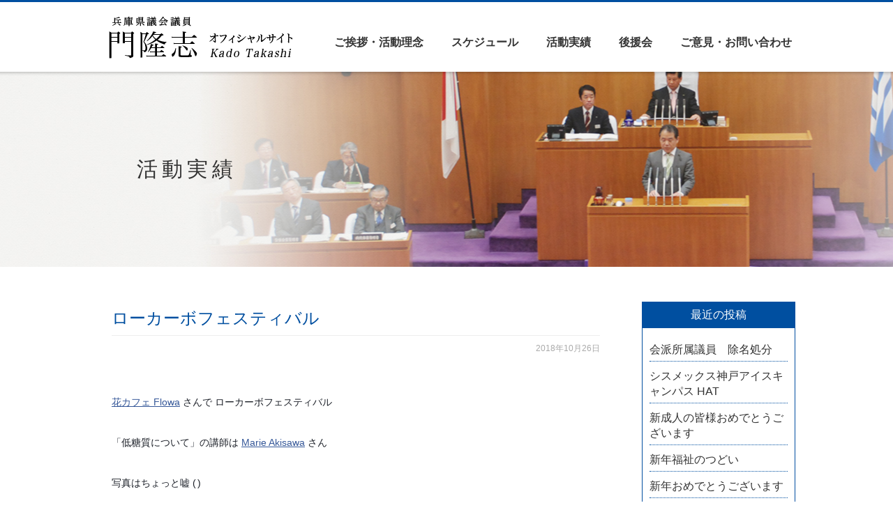

--- FILE ---
content_type: text/html; charset=UTF-8
request_url: https://kado.hyogo.jp/archives/2469
body_size: 14568
content:
<!DOCTYPE html>
<html dir="ltr" lang="ja">
<head>
<meta charset="UTF-8" />
<meta name="viewport" content="width=device-width" />
<title>ローカーボフェスティバル | 兵庫県議会議員 門 隆志兵庫県議会議員 門 隆志</title>
<link rel="stylesheet" href="https://kado.hyogo.jp/wp-content/themes/kado_2019/style.css">

		<!-- All in One SEO 4.9.3 - aioseo.com -->
	<meta name="description" content="花カフェ Flowa さんで ローカーボフェスティバル 「低糖質について」の講師は Marie Akisawa" />
	<meta name="robots" content="max-image-preview:large" />
	<meta name="author" content="土屋未佳子"/>
	<link rel="canonical" href="https://kado.hyogo.jp/archives/2469" />
	<meta name="generator" content="All in One SEO (AIOSEO) 4.9.3" />
		<script type="application/ld+json" class="aioseo-schema">
			{"@context":"https:\/\/schema.org","@graph":[{"@type":"Article","@id":"https:\/\/kado.hyogo.jp\/archives\/2469#article","name":"\u30ed\u30fc\u30ab\u30fc\u30dc\u30d5\u30a7\u30b9\u30c6\u30a3\u30d0\u30eb | \u5175\u5eab\u770c\u8b70\u4f1a\u8b70\u54e1 \u9580 \u9686\u5fd7","headline":"\u30ed\u30fc\u30ab\u30fc\u30dc\u30d5\u30a7\u30b9\u30c6\u30a3\u30d0\u30eb","author":{"@id":"https:\/\/kado.hyogo.jp\/archives\/author\/mikako#author"},"publisher":{"@id":"https:\/\/kado.hyogo.jp\/#person"},"image":{"@type":"ImageObject","url":"https:\/\/static.xx.fbcdn.net\/images\/emoji.php\/v9\/f8f\/1\/16\/1f623.png","@id":"https:\/\/kado.hyogo.jp\/archives\/2469\/#articleImage"},"datePublished":"2018-10-26T23:18:31+09:00","dateModified":"2018-10-29T10:38:37+09:00","inLanguage":"ja","mainEntityOfPage":{"@id":"https:\/\/kado.hyogo.jp\/archives\/2469#webpage"},"isPartOf":{"@id":"https:\/\/kado.hyogo.jp\/archives\/2469#webpage"},"articleSection":"\u6d3b\u52d5\u5831\u544a"},{"@type":"BreadcrumbList","@id":"https:\/\/kado.hyogo.jp\/archives\/2469#breadcrumblist","itemListElement":[{"@type":"ListItem","@id":"https:\/\/kado.hyogo.jp#listItem","position":1,"name":"\u30db\u30fc\u30e0","item":"https:\/\/kado.hyogo.jp","nextItem":{"@type":"ListItem","@id":"https:\/\/kado.hyogo.jp\/archives\/category\/%e6%b4%bb%e5%8b%95%e5%a0%b1%e5%91%8a#listItem","name":"\u6d3b\u52d5\u5831\u544a"}},{"@type":"ListItem","@id":"https:\/\/kado.hyogo.jp\/archives\/category\/%e6%b4%bb%e5%8b%95%e5%a0%b1%e5%91%8a#listItem","position":2,"name":"\u6d3b\u52d5\u5831\u544a","item":"https:\/\/kado.hyogo.jp\/archives\/category\/%e6%b4%bb%e5%8b%95%e5%a0%b1%e5%91%8a","nextItem":{"@type":"ListItem","@id":"https:\/\/kado.hyogo.jp\/archives\/2469#listItem","name":"\u30ed\u30fc\u30ab\u30fc\u30dc\u30d5\u30a7\u30b9\u30c6\u30a3\u30d0\u30eb"},"previousItem":{"@type":"ListItem","@id":"https:\/\/kado.hyogo.jp#listItem","name":"\u30db\u30fc\u30e0"}},{"@type":"ListItem","@id":"https:\/\/kado.hyogo.jp\/archives\/2469#listItem","position":3,"name":"\u30ed\u30fc\u30ab\u30fc\u30dc\u30d5\u30a7\u30b9\u30c6\u30a3\u30d0\u30eb","previousItem":{"@type":"ListItem","@id":"https:\/\/kado.hyogo.jp\/archives\/category\/%e6%b4%bb%e5%8b%95%e5%a0%b1%e5%91%8a#listItem","name":"\u6d3b\u52d5\u5831\u544a"}}]},{"@type":"Person","@id":"https:\/\/kado.hyogo.jp\/#person","name":"\u9580","image":{"@type":"ImageObject","@id":"https:\/\/kado.hyogo.jp\/archives\/2469#personImage","url":"https:\/\/secure.gravatar.com\/avatar\/dad1084ac1413eaa23feb3a149485adb074c77aca92c4700e8ec1980a60b290c?s=96&d=mm&r=g","width":96,"height":96,"caption":"\u9580"}},{"@type":"Person","@id":"https:\/\/kado.hyogo.jp\/archives\/author\/mikako#author","url":"https:\/\/kado.hyogo.jp\/archives\/author\/mikako","name":"\u571f\u5c4b\u672a\u4f73\u5b50","image":{"@type":"ImageObject","@id":"https:\/\/kado.hyogo.jp\/archives\/2469#authorImage","url":"https:\/\/secure.gravatar.com\/avatar\/ed42d81b61ba405e7788e74562aedda2741e15ef2f29d412007fa272c9c5d842?s=96&d=mm&r=g","width":96,"height":96,"caption":"\u571f\u5c4b\u672a\u4f73\u5b50"}},{"@type":"WebPage","@id":"https:\/\/kado.hyogo.jp\/archives\/2469#webpage","url":"https:\/\/kado.hyogo.jp\/archives\/2469","name":"\u30ed\u30fc\u30ab\u30fc\u30dc\u30d5\u30a7\u30b9\u30c6\u30a3\u30d0\u30eb | \u5175\u5eab\u770c\u8b70\u4f1a\u8b70\u54e1 \u9580 \u9686\u5fd7","description":"\u82b1\u30ab\u30d5\u30a7 Flowa \u3055\u3093\u3067 \u30ed\u30fc\u30ab\u30fc\u30dc\u30d5\u30a7\u30b9\u30c6\u30a3\u30d0\u30eb \u300c\u4f4e\u7cd6\u8cea\u306b\u3064\u3044\u3066\u300d\u306e\u8b1b\u5e2b\u306f Marie Akisawa","inLanguage":"ja","isPartOf":{"@id":"https:\/\/kado.hyogo.jp\/#website"},"breadcrumb":{"@id":"https:\/\/kado.hyogo.jp\/archives\/2469#breadcrumblist"},"author":{"@id":"https:\/\/kado.hyogo.jp\/archives\/author\/mikako#author"},"creator":{"@id":"https:\/\/kado.hyogo.jp\/archives\/author\/mikako#author"},"datePublished":"2018-10-26T23:18:31+09:00","dateModified":"2018-10-29T10:38:37+09:00"},{"@type":"WebSite","@id":"https:\/\/kado.hyogo.jp\/#website","url":"https:\/\/kado.hyogo.jp\/","name":"\u5175\u5eab\u770c\u8b70\u4f1a\u8b70\u54e1 \u9580 \u9686\u5fd7","description":"\u5927\u962a\u306e\u526f\u9996\u90fd\u5316\u304b\u3089\u3001\u95a2\u897f\u7d4c\u6e08\u306e\u5fa9\u8208","inLanguage":"ja","publisher":{"@id":"https:\/\/kado.hyogo.jp\/#person"}}]}
		</script>
		<!-- All in One SEO -->

<link rel="alternate" type="application/rss+xml" title="兵庫県議会議員 門 隆志 &raquo; ローカーボフェスティバル のコメントのフィード" href="https://kado.hyogo.jp/archives/2469/feed" />
<link rel="alternate" title="oEmbed (JSON)" type="application/json+oembed" href="https://kado.hyogo.jp/wp-json/oembed/1.0/embed?url=https%3A%2F%2Fkado.hyogo.jp%2Farchives%2F2469" />
<link rel="alternate" title="oEmbed (XML)" type="text/xml+oembed" href="https://kado.hyogo.jp/wp-json/oembed/1.0/embed?url=https%3A%2F%2Fkado.hyogo.jp%2Farchives%2F2469&#038;format=xml" />
		<!-- This site uses the Google Analytics by MonsterInsights plugin v9.11.1 - Using Analytics tracking - https://www.monsterinsights.com/ -->
		<!-- Note: MonsterInsights is not currently configured on this site. The site owner needs to authenticate with Google Analytics in the MonsterInsights settings panel. -->
					<!-- No tracking code set -->
				<!-- / Google Analytics by MonsterInsights -->
		<style id='wp-img-auto-sizes-contain-inline-css' type='text/css'>
img:is([sizes=auto i],[sizes^="auto," i]){contain-intrinsic-size:3000px 1500px}
/*# sourceURL=wp-img-auto-sizes-contain-inline-css */
</style>
<style id='wp-emoji-styles-inline-css' type='text/css'>

	img.wp-smiley, img.emoji {
		display: inline !important;
		border: none !important;
		box-shadow: none !important;
		height: 1em !important;
		width: 1em !important;
		margin: 0 0.07em !important;
		vertical-align: -0.1em !important;
		background: none !important;
		padding: 0 !important;
	}
/*# sourceURL=wp-emoji-styles-inline-css */
</style>
<style id='wp-block-library-inline-css' type='text/css'>
:root{--wp-block-synced-color:#7a00df;--wp-block-synced-color--rgb:122,0,223;--wp-bound-block-color:var(--wp-block-synced-color);--wp-editor-canvas-background:#ddd;--wp-admin-theme-color:#007cba;--wp-admin-theme-color--rgb:0,124,186;--wp-admin-theme-color-darker-10:#006ba1;--wp-admin-theme-color-darker-10--rgb:0,107,160.5;--wp-admin-theme-color-darker-20:#005a87;--wp-admin-theme-color-darker-20--rgb:0,90,135;--wp-admin-border-width-focus:2px}@media (min-resolution:192dpi){:root{--wp-admin-border-width-focus:1.5px}}.wp-element-button{cursor:pointer}:root .has-very-light-gray-background-color{background-color:#eee}:root .has-very-dark-gray-background-color{background-color:#313131}:root .has-very-light-gray-color{color:#eee}:root .has-very-dark-gray-color{color:#313131}:root .has-vivid-green-cyan-to-vivid-cyan-blue-gradient-background{background:linear-gradient(135deg,#00d084,#0693e3)}:root .has-purple-crush-gradient-background{background:linear-gradient(135deg,#34e2e4,#4721fb 50%,#ab1dfe)}:root .has-hazy-dawn-gradient-background{background:linear-gradient(135deg,#faaca8,#dad0ec)}:root .has-subdued-olive-gradient-background{background:linear-gradient(135deg,#fafae1,#67a671)}:root .has-atomic-cream-gradient-background{background:linear-gradient(135deg,#fdd79a,#004a59)}:root .has-nightshade-gradient-background{background:linear-gradient(135deg,#330968,#31cdcf)}:root .has-midnight-gradient-background{background:linear-gradient(135deg,#020381,#2874fc)}:root{--wp--preset--font-size--normal:16px;--wp--preset--font-size--huge:42px}.has-regular-font-size{font-size:1em}.has-larger-font-size{font-size:2.625em}.has-normal-font-size{font-size:var(--wp--preset--font-size--normal)}.has-huge-font-size{font-size:var(--wp--preset--font-size--huge)}.has-text-align-center{text-align:center}.has-text-align-left{text-align:left}.has-text-align-right{text-align:right}.has-fit-text{white-space:nowrap!important}#end-resizable-editor-section{display:none}.aligncenter{clear:both}.items-justified-left{justify-content:flex-start}.items-justified-center{justify-content:center}.items-justified-right{justify-content:flex-end}.items-justified-space-between{justify-content:space-between}.screen-reader-text{border:0;clip-path:inset(50%);height:1px;margin:-1px;overflow:hidden;padding:0;position:absolute;width:1px;word-wrap:normal!important}.screen-reader-text:focus{background-color:#ddd;clip-path:none;color:#444;display:block;font-size:1em;height:auto;left:5px;line-height:normal;padding:15px 23px 14px;text-decoration:none;top:5px;width:auto;z-index:100000}html :where(.has-border-color){border-style:solid}html :where([style*=border-top-color]){border-top-style:solid}html :where([style*=border-right-color]){border-right-style:solid}html :where([style*=border-bottom-color]){border-bottom-style:solid}html :where([style*=border-left-color]){border-left-style:solid}html :where([style*=border-width]){border-style:solid}html :where([style*=border-top-width]){border-top-style:solid}html :where([style*=border-right-width]){border-right-style:solid}html :where([style*=border-bottom-width]){border-bottom-style:solid}html :where([style*=border-left-width]){border-left-style:solid}html :where(img[class*=wp-image-]){height:auto;max-width:100%}:where(figure){margin:0 0 1em}html :where(.is-position-sticky){--wp-admin--admin-bar--position-offset:var(--wp-admin--admin-bar--height,0px)}@media screen and (max-width:600px){html :where(.is-position-sticky){--wp-admin--admin-bar--position-offset:0px}}

/*# sourceURL=wp-block-library-inline-css */
</style><style id='wp-block-image-inline-css' type='text/css'>
.wp-block-image>a,.wp-block-image>figure>a{display:inline-block}.wp-block-image img{box-sizing:border-box;height:auto;max-width:100%;vertical-align:bottom}@media not (prefers-reduced-motion){.wp-block-image img.hide{visibility:hidden}.wp-block-image img.show{animation:show-content-image .4s}}.wp-block-image[style*=border-radius] img,.wp-block-image[style*=border-radius]>a{border-radius:inherit}.wp-block-image.has-custom-border img{box-sizing:border-box}.wp-block-image.aligncenter{text-align:center}.wp-block-image.alignfull>a,.wp-block-image.alignwide>a{width:100%}.wp-block-image.alignfull img,.wp-block-image.alignwide img{height:auto;width:100%}.wp-block-image .aligncenter,.wp-block-image .alignleft,.wp-block-image .alignright,.wp-block-image.aligncenter,.wp-block-image.alignleft,.wp-block-image.alignright{display:table}.wp-block-image .aligncenter>figcaption,.wp-block-image .alignleft>figcaption,.wp-block-image .alignright>figcaption,.wp-block-image.aligncenter>figcaption,.wp-block-image.alignleft>figcaption,.wp-block-image.alignright>figcaption{caption-side:bottom;display:table-caption}.wp-block-image .alignleft{float:left;margin:.5em 1em .5em 0}.wp-block-image .alignright{float:right;margin:.5em 0 .5em 1em}.wp-block-image .aligncenter{margin-left:auto;margin-right:auto}.wp-block-image :where(figcaption){margin-bottom:1em;margin-top:.5em}.wp-block-image.is-style-circle-mask img{border-radius:9999px}@supports ((-webkit-mask-image:none) or (mask-image:none)) or (-webkit-mask-image:none){.wp-block-image.is-style-circle-mask img{border-radius:0;-webkit-mask-image:url('data:image/svg+xml;utf8,<svg viewBox="0 0 100 100" xmlns="http://www.w3.org/2000/svg"><circle cx="50" cy="50" r="50"/></svg>');mask-image:url('data:image/svg+xml;utf8,<svg viewBox="0 0 100 100" xmlns="http://www.w3.org/2000/svg"><circle cx="50" cy="50" r="50"/></svg>');mask-mode:alpha;-webkit-mask-position:center;mask-position:center;-webkit-mask-repeat:no-repeat;mask-repeat:no-repeat;-webkit-mask-size:contain;mask-size:contain}}:root :where(.wp-block-image.is-style-rounded img,.wp-block-image .is-style-rounded img){border-radius:9999px}.wp-block-image figure{margin:0}.wp-lightbox-container{display:flex;flex-direction:column;position:relative}.wp-lightbox-container img{cursor:zoom-in}.wp-lightbox-container img:hover+button{opacity:1}.wp-lightbox-container button{align-items:center;backdrop-filter:blur(16px) saturate(180%);background-color:#5a5a5a40;border:none;border-radius:4px;cursor:zoom-in;display:flex;height:20px;justify-content:center;opacity:0;padding:0;position:absolute;right:16px;text-align:center;top:16px;width:20px;z-index:100}@media not (prefers-reduced-motion){.wp-lightbox-container button{transition:opacity .2s ease}}.wp-lightbox-container button:focus-visible{outline:3px auto #5a5a5a40;outline:3px auto -webkit-focus-ring-color;outline-offset:3px}.wp-lightbox-container button:hover{cursor:pointer;opacity:1}.wp-lightbox-container button:focus{opacity:1}.wp-lightbox-container button:focus,.wp-lightbox-container button:hover,.wp-lightbox-container button:not(:hover):not(:active):not(.has-background){background-color:#5a5a5a40;border:none}.wp-lightbox-overlay{box-sizing:border-box;cursor:zoom-out;height:100vh;left:0;overflow:hidden;position:fixed;top:0;visibility:hidden;width:100%;z-index:100000}.wp-lightbox-overlay .close-button{align-items:center;cursor:pointer;display:flex;justify-content:center;min-height:40px;min-width:40px;padding:0;position:absolute;right:calc(env(safe-area-inset-right) + 16px);top:calc(env(safe-area-inset-top) + 16px);z-index:5000000}.wp-lightbox-overlay .close-button:focus,.wp-lightbox-overlay .close-button:hover,.wp-lightbox-overlay .close-button:not(:hover):not(:active):not(.has-background){background:none;border:none}.wp-lightbox-overlay .lightbox-image-container{height:var(--wp--lightbox-container-height);left:50%;overflow:hidden;position:absolute;top:50%;transform:translate(-50%,-50%);transform-origin:top left;width:var(--wp--lightbox-container-width);z-index:9999999999}.wp-lightbox-overlay .wp-block-image{align-items:center;box-sizing:border-box;display:flex;height:100%;justify-content:center;margin:0;position:relative;transform-origin:0 0;width:100%;z-index:3000000}.wp-lightbox-overlay .wp-block-image img{height:var(--wp--lightbox-image-height);min-height:var(--wp--lightbox-image-height);min-width:var(--wp--lightbox-image-width);width:var(--wp--lightbox-image-width)}.wp-lightbox-overlay .wp-block-image figcaption{display:none}.wp-lightbox-overlay button{background:none;border:none}.wp-lightbox-overlay .scrim{background-color:#fff;height:100%;opacity:.9;position:absolute;width:100%;z-index:2000000}.wp-lightbox-overlay.active{visibility:visible}@media not (prefers-reduced-motion){.wp-lightbox-overlay.active{animation:turn-on-visibility .25s both}.wp-lightbox-overlay.active img{animation:turn-on-visibility .35s both}.wp-lightbox-overlay.show-closing-animation:not(.active){animation:turn-off-visibility .35s both}.wp-lightbox-overlay.show-closing-animation:not(.active) img{animation:turn-off-visibility .25s both}.wp-lightbox-overlay.zoom.active{animation:none;opacity:1;visibility:visible}.wp-lightbox-overlay.zoom.active .lightbox-image-container{animation:lightbox-zoom-in .4s}.wp-lightbox-overlay.zoom.active .lightbox-image-container img{animation:none}.wp-lightbox-overlay.zoom.active .scrim{animation:turn-on-visibility .4s forwards}.wp-lightbox-overlay.zoom.show-closing-animation:not(.active){animation:none}.wp-lightbox-overlay.zoom.show-closing-animation:not(.active) .lightbox-image-container{animation:lightbox-zoom-out .4s}.wp-lightbox-overlay.zoom.show-closing-animation:not(.active) .lightbox-image-container img{animation:none}.wp-lightbox-overlay.zoom.show-closing-animation:not(.active) .scrim{animation:turn-off-visibility .4s forwards}}@keyframes show-content-image{0%{visibility:hidden}99%{visibility:hidden}to{visibility:visible}}@keyframes turn-on-visibility{0%{opacity:0}to{opacity:1}}@keyframes turn-off-visibility{0%{opacity:1;visibility:visible}99%{opacity:0;visibility:visible}to{opacity:0;visibility:hidden}}@keyframes lightbox-zoom-in{0%{transform:translate(calc((-100vw + var(--wp--lightbox-scrollbar-width))/2 + var(--wp--lightbox-initial-left-position)),calc(-50vh + var(--wp--lightbox-initial-top-position))) scale(var(--wp--lightbox-scale))}to{transform:translate(-50%,-50%) scale(1)}}@keyframes lightbox-zoom-out{0%{transform:translate(-50%,-50%) scale(1);visibility:visible}99%{visibility:visible}to{transform:translate(calc((-100vw + var(--wp--lightbox-scrollbar-width))/2 + var(--wp--lightbox-initial-left-position)),calc(-50vh + var(--wp--lightbox-initial-top-position))) scale(var(--wp--lightbox-scale));visibility:hidden}}
/*# sourceURL=https://kado.hyogo.jp/wp-includes/blocks/image/style.min.css */
</style>
<style id='wp-block-paragraph-inline-css' type='text/css'>
.is-small-text{font-size:.875em}.is-regular-text{font-size:1em}.is-large-text{font-size:2.25em}.is-larger-text{font-size:3em}.has-drop-cap:not(:focus):first-letter{float:left;font-size:8.4em;font-style:normal;font-weight:100;line-height:.68;margin:.05em .1em 0 0;text-transform:uppercase}body.rtl .has-drop-cap:not(:focus):first-letter{float:none;margin-left:.1em}p.has-drop-cap.has-background{overflow:hidden}:root :where(p.has-background){padding:1.25em 2.375em}:where(p.has-text-color:not(.has-link-color)) a{color:inherit}p.has-text-align-left[style*="writing-mode:vertical-lr"],p.has-text-align-right[style*="writing-mode:vertical-rl"]{rotate:180deg}
/*# sourceURL=https://kado.hyogo.jp/wp-includes/blocks/paragraph/style.min.css */
</style>
<style id='global-styles-inline-css' type='text/css'>
:root{--wp--preset--aspect-ratio--square: 1;--wp--preset--aspect-ratio--4-3: 4/3;--wp--preset--aspect-ratio--3-4: 3/4;--wp--preset--aspect-ratio--3-2: 3/2;--wp--preset--aspect-ratio--2-3: 2/3;--wp--preset--aspect-ratio--16-9: 16/9;--wp--preset--aspect-ratio--9-16: 9/16;--wp--preset--color--black: #000000;--wp--preset--color--cyan-bluish-gray: #abb8c3;--wp--preset--color--white: #ffffff;--wp--preset--color--pale-pink: #f78da7;--wp--preset--color--vivid-red: #cf2e2e;--wp--preset--color--luminous-vivid-orange: #ff6900;--wp--preset--color--luminous-vivid-amber: #fcb900;--wp--preset--color--light-green-cyan: #7bdcb5;--wp--preset--color--vivid-green-cyan: #00d084;--wp--preset--color--pale-cyan-blue: #8ed1fc;--wp--preset--color--vivid-cyan-blue: #0693e3;--wp--preset--color--vivid-purple: #9b51e0;--wp--preset--gradient--vivid-cyan-blue-to-vivid-purple: linear-gradient(135deg,rgb(6,147,227) 0%,rgb(155,81,224) 100%);--wp--preset--gradient--light-green-cyan-to-vivid-green-cyan: linear-gradient(135deg,rgb(122,220,180) 0%,rgb(0,208,130) 100%);--wp--preset--gradient--luminous-vivid-amber-to-luminous-vivid-orange: linear-gradient(135deg,rgb(252,185,0) 0%,rgb(255,105,0) 100%);--wp--preset--gradient--luminous-vivid-orange-to-vivid-red: linear-gradient(135deg,rgb(255,105,0) 0%,rgb(207,46,46) 100%);--wp--preset--gradient--very-light-gray-to-cyan-bluish-gray: linear-gradient(135deg,rgb(238,238,238) 0%,rgb(169,184,195) 100%);--wp--preset--gradient--cool-to-warm-spectrum: linear-gradient(135deg,rgb(74,234,220) 0%,rgb(151,120,209) 20%,rgb(207,42,186) 40%,rgb(238,44,130) 60%,rgb(251,105,98) 80%,rgb(254,248,76) 100%);--wp--preset--gradient--blush-light-purple: linear-gradient(135deg,rgb(255,206,236) 0%,rgb(152,150,240) 100%);--wp--preset--gradient--blush-bordeaux: linear-gradient(135deg,rgb(254,205,165) 0%,rgb(254,45,45) 50%,rgb(107,0,62) 100%);--wp--preset--gradient--luminous-dusk: linear-gradient(135deg,rgb(255,203,112) 0%,rgb(199,81,192) 50%,rgb(65,88,208) 100%);--wp--preset--gradient--pale-ocean: linear-gradient(135deg,rgb(255,245,203) 0%,rgb(182,227,212) 50%,rgb(51,167,181) 100%);--wp--preset--gradient--electric-grass: linear-gradient(135deg,rgb(202,248,128) 0%,rgb(113,206,126) 100%);--wp--preset--gradient--midnight: linear-gradient(135deg,rgb(2,3,129) 0%,rgb(40,116,252) 100%);--wp--preset--font-size--small: 13px;--wp--preset--font-size--medium: 20px;--wp--preset--font-size--large: 36px;--wp--preset--font-size--x-large: 42px;--wp--preset--spacing--20: 0.44rem;--wp--preset--spacing--30: 0.67rem;--wp--preset--spacing--40: 1rem;--wp--preset--spacing--50: 1.5rem;--wp--preset--spacing--60: 2.25rem;--wp--preset--spacing--70: 3.38rem;--wp--preset--spacing--80: 5.06rem;--wp--preset--shadow--natural: 6px 6px 9px rgba(0, 0, 0, 0.2);--wp--preset--shadow--deep: 12px 12px 50px rgba(0, 0, 0, 0.4);--wp--preset--shadow--sharp: 6px 6px 0px rgba(0, 0, 0, 0.2);--wp--preset--shadow--outlined: 6px 6px 0px -3px rgb(255, 255, 255), 6px 6px rgb(0, 0, 0);--wp--preset--shadow--crisp: 6px 6px 0px rgb(0, 0, 0);}:where(.is-layout-flex){gap: 0.5em;}:where(.is-layout-grid){gap: 0.5em;}body .is-layout-flex{display: flex;}.is-layout-flex{flex-wrap: wrap;align-items: center;}.is-layout-flex > :is(*, div){margin: 0;}body .is-layout-grid{display: grid;}.is-layout-grid > :is(*, div){margin: 0;}:where(.wp-block-columns.is-layout-flex){gap: 2em;}:where(.wp-block-columns.is-layout-grid){gap: 2em;}:where(.wp-block-post-template.is-layout-flex){gap: 1.25em;}:where(.wp-block-post-template.is-layout-grid){gap: 1.25em;}.has-black-color{color: var(--wp--preset--color--black) !important;}.has-cyan-bluish-gray-color{color: var(--wp--preset--color--cyan-bluish-gray) !important;}.has-white-color{color: var(--wp--preset--color--white) !important;}.has-pale-pink-color{color: var(--wp--preset--color--pale-pink) !important;}.has-vivid-red-color{color: var(--wp--preset--color--vivid-red) !important;}.has-luminous-vivid-orange-color{color: var(--wp--preset--color--luminous-vivid-orange) !important;}.has-luminous-vivid-amber-color{color: var(--wp--preset--color--luminous-vivid-amber) !important;}.has-light-green-cyan-color{color: var(--wp--preset--color--light-green-cyan) !important;}.has-vivid-green-cyan-color{color: var(--wp--preset--color--vivid-green-cyan) !important;}.has-pale-cyan-blue-color{color: var(--wp--preset--color--pale-cyan-blue) !important;}.has-vivid-cyan-blue-color{color: var(--wp--preset--color--vivid-cyan-blue) !important;}.has-vivid-purple-color{color: var(--wp--preset--color--vivid-purple) !important;}.has-black-background-color{background-color: var(--wp--preset--color--black) !important;}.has-cyan-bluish-gray-background-color{background-color: var(--wp--preset--color--cyan-bluish-gray) !important;}.has-white-background-color{background-color: var(--wp--preset--color--white) !important;}.has-pale-pink-background-color{background-color: var(--wp--preset--color--pale-pink) !important;}.has-vivid-red-background-color{background-color: var(--wp--preset--color--vivid-red) !important;}.has-luminous-vivid-orange-background-color{background-color: var(--wp--preset--color--luminous-vivid-orange) !important;}.has-luminous-vivid-amber-background-color{background-color: var(--wp--preset--color--luminous-vivid-amber) !important;}.has-light-green-cyan-background-color{background-color: var(--wp--preset--color--light-green-cyan) !important;}.has-vivid-green-cyan-background-color{background-color: var(--wp--preset--color--vivid-green-cyan) !important;}.has-pale-cyan-blue-background-color{background-color: var(--wp--preset--color--pale-cyan-blue) !important;}.has-vivid-cyan-blue-background-color{background-color: var(--wp--preset--color--vivid-cyan-blue) !important;}.has-vivid-purple-background-color{background-color: var(--wp--preset--color--vivid-purple) !important;}.has-black-border-color{border-color: var(--wp--preset--color--black) !important;}.has-cyan-bluish-gray-border-color{border-color: var(--wp--preset--color--cyan-bluish-gray) !important;}.has-white-border-color{border-color: var(--wp--preset--color--white) !important;}.has-pale-pink-border-color{border-color: var(--wp--preset--color--pale-pink) !important;}.has-vivid-red-border-color{border-color: var(--wp--preset--color--vivid-red) !important;}.has-luminous-vivid-orange-border-color{border-color: var(--wp--preset--color--luminous-vivid-orange) !important;}.has-luminous-vivid-amber-border-color{border-color: var(--wp--preset--color--luminous-vivid-amber) !important;}.has-light-green-cyan-border-color{border-color: var(--wp--preset--color--light-green-cyan) !important;}.has-vivid-green-cyan-border-color{border-color: var(--wp--preset--color--vivid-green-cyan) !important;}.has-pale-cyan-blue-border-color{border-color: var(--wp--preset--color--pale-cyan-blue) !important;}.has-vivid-cyan-blue-border-color{border-color: var(--wp--preset--color--vivid-cyan-blue) !important;}.has-vivid-purple-border-color{border-color: var(--wp--preset--color--vivid-purple) !important;}.has-vivid-cyan-blue-to-vivid-purple-gradient-background{background: var(--wp--preset--gradient--vivid-cyan-blue-to-vivid-purple) !important;}.has-light-green-cyan-to-vivid-green-cyan-gradient-background{background: var(--wp--preset--gradient--light-green-cyan-to-vivid-green-cyan) !important;}.has-luminous-vivid-amber-to-luminous-vivid-orange-gradient-background{background: var(--wp--preset--gradient--luminous-vivid-amber-to-luminous-vivid-orange) !important;}.has-luminous-vivid-orange-to-vivid-red-gradient-background{background: var(--wp--preset--gradient--luminous-vivid-orange-to-vivid-red) !important;}.has-very-light-gray-to-cyan-bluish-gray-gradient-background{background: var(--wp--preset--gradient--very-light-gray-to-cyan-bluish-gray) !important;}.has-cool-to-warm-spectrum-gradient-background{background: var(--wp--preset--gradient--cool-to-warm-spectrum) !important;}.has-blush-light-purple-gradient-background{background: var(--wp--preset--gradient--blush-light-purple) !important;}.has-blush-bordeaux-gradient-background{background: var(--wp--preset--gradient--blush-bordeaux) !important;}.has-luminous-dusk-gradient-background{background: var(--wp--preset--gradient--luminous-dusk) !important;}.has-pale-ocean-gradient-background{background: var(--wp--preset--gradient--pale-ocean) !important;}.has-electric-grass-gradient-background{background: var(--wp--preset--gradient--electric-grass) !important;}.has-midnight-gradient-background{background: var(--wp--preset--gradient--midnight) !important;}.has-small-font-size{font-size: var(--wp--preset--font-size--small) !important;}.has-medium-font-size{font-size: var(--wp--preset--font-size--medium) !important;}.has-large-font-size{font-size: var(--wp--preset--font-size--large) !important;}.has-x-large-font-size{font-size: var(--wp--preset--font-size--x-large) !important;}
/*# sourceURL=global-styles-inline-css */
</style>

<style id='classic-theme-styles-inline-css' type='text/css'>
/*! This file is auto-generated */
.wp-block-button__link{color:#fff;background-color:#32373c;border-radius:9999px;box-shadow:none;text-decoration:none;padding:calc(.667em + 2px) calc(1.333em + 2px);font-size:1.125em}.wp-block-file__button{background:#32373c;color:#fff;text-decoration:none}
/*# sourceURL=/wp-includes/css/classic-themes.min.css */
</style>
<link rel='stylesheet' id='contact-form-7-css' href='https://kado.hyogo.jp/wp-content/plugins/contact-form-7/includes/css/styles.css?ver=6.1.4' type='text/css' media='all' />
<script type="text/javascript" src="https://kado.hyogo.jp/wp-includes/js/jquery/jquery.min.js?ver=3.7.1" id="jquery-core-js"></script>
<script type="text/javascript" src="https://kado.hyogo.jp/wp-includes/js/jquery/jquery-migrate.min.js?ver=3.4.1" id="jquery-migrate-js"></script>
<script type="text/javascript" src="https://kado.hyogo.jp/wp-content/themes/kado_2019/js/wc.js?ver=6.9" id="wc-script-js"></script>
<link rel="https://api.w.org/" href="https://kado.hyogo.jp/wp-json/" /><link rel="alternate" title="JSON" type="application/json" href="https://kado.hyogo.jp/wp-json/wp/v2/posts/2469" /><link rel="EditURI" type="application/rsd+xml" title="RSD" href="https://kado.hyogo.jp/xmlrpc.php?rsd" />
<meta name="generator" content="WordPress 6.9" />
<link rel='shortlink' href='https://kado.hyogo.jp/?p=2469' />
<script>
  (function(i,s,o,g,r,a,m){i['GoogleAnalyticsObject']=r;i[r]=i[r]||function(){
  (i[r].q=i[r].q||[]).push(arguments)},i[r].l=1*new Date();a=s.createElement(o),
  m=s.getElementsByTagName(o)[0];a.async=1;a.src=g;m.parentNode.insertBefore(a,m)
  })(window,document,'script','https://www.google-analytics.com/analytics.js','ga');

  ga('create', 'UA-101871654-1', 'auto');
  ga('send', 'pageview');

</script>
</head>
<body class="wp-singular post-template-default single single-post postid-2469 single-format-standard wp-theme-kado_2019">
<header>
	<div class="inner">
		<h1><a href="https://kado.hyogo.jp"><img src="https://kado.hyogo.jp/wp-content/themes/kado_2019/img/common/logo.png" alt="兵庫県議会議員 門 隆志" /></a></h1>
		<h2>門隆志 オフィシャルサイト ～経済成長する日本の姿を子ども達の世代にも～</h2>
		<div id="sp-menu" class="sp"></div>
		<nav id="site-nav" class="main-nav pc" role="navigation">
						<div class="menu-%e3%83%87%e3%83%95%e3%82%a9%e3%83%ab%e3%83%88-container"><ul id="menu-%e3%83%87%e3%83%95%e3%82%a9%e3%83%ab%e3%83%88" class="nav-menu"><li id="menu-item-203" class="menu-item menu-item-type-post_type menu-item-object-page menu-item-203"><a href="https://kado.hyogo.jp/greeting">ご挨拶・活動理念</a></li>
<li id="menu-item-209" class="menu-item menu-item-type-taxonomy menu-item-object-category menu-item-209"><a href="https://kado.hyogo.jp/archives/category/schedule">スケジュール</a></li>
<li id="menu-item-3455" class="menu-item menu-item-type-post_type menu-item-object-page current_page_parent menu-item-3455"><a href="https://kado.hyogo.jp/blog">活動実績</a></li>
<li id="menu-item-105" class="menu-item menu-item-type-post_type menu-item-object-page menu-item-105"><a href="https://kado.hyogo.jp/support">後援会</a></li>
<li id="menu-item-208" class="menu-item menu-item-type-custom menu-item-object-custom menu-item-208"><a href="/#contact">ご意見・お問い合わせ</a></li>
</ul></div>					</nav><!-- #site-navigation -->
		<nav id="site-nav-sp" class="main-nav-sp sp" role="navigation">
						<div class="menu-global-sp-container"><ul id="menu-global-sp" class="nav-menu-sp"><li id="menu-item-210" class="menu-item menu-item-type-post_type menu-item-object-page menu-item-home menu-item-210"><a href="https://kado.hyogo.jp/">HOME</a></li>
<li id="menu-item-211" class="menu-item menu-item-type-post_type menu-item-object-page menu-item-211"><a href="https://kado.hyogo.jp/greeting">ご挨拶・活動理念</a></li>
<li id="menu-item-214" class="menu-item menu-item-type-taxonomy menu-item-object-category menu-item-214"><a href="https://kado.hyogo.jp/archives/category/schedule">スケジュール</a></li>
<li id="menu-item-230" class="menu-item menu-item-type-post_type menu-item-object-page current_page_parent menu-item-230"><a href="https://kado.hyogo.jp/blog">活動実績</a></li>
<li id="menu-item-212" class="menu-item menu-item-type-post_type menu-item-object-page menu-item-212"><a href="https://kado.hyogo.jp/support">後援会</a></li>
<li id="menu-item-219" class="menu-item menu-item-type-post_type menu-item-object-page menu-item-219"><a href="https://kado.hyogo.jp/donation">ネット献金のお願い</a></li>
<li id="menu-item-215" class="menu-item menu-item-type-custom menu-item-object-custom menu-item-215"><a href="/#contact">ご意見・お問い合わせ</a></li>
</ul></div>					</nav><!-- #site-navigation -->
	</div>
</header>
			
<div id="container">

	<!--<div class="inner">-->

	<h1 class="page-title blog result"><span>活動実績</span></h1>

<div class="inner">
	
	<div id="primary" class="site-content">
		<div id="content" role="main">

					
				
				<article class="post-2469 post type-post status-publish format-standard hentry category-14">
					
					<h1>ローカーボフェスティバル</h1>
					<div class="postinfo">
						<time datetile="2018-10-26T23:18:31+09:00">2018年10月26日</time>
					</div>

	<div id="blog-eye">
	</div>
				
					
<p><a class="profileLink" id="js_8a4" aria-describedby="u_4y_1" aria-owns="js_8a3" style="background-color: transparent; color: rgb(54, 88, 153); cursor: pointer; font-family: Helvetica,Arial,&quot;hiragino kaku gothic pro&quot;,meiryo,&quot;ms pgothic&quot;,sans-serif; font-size: 14px; font-style: normal; font-variant: normal; font-weight: 400; letter-spacing: normal; orphans: 2; outline-color: invert; outline-style: none; outline-width: 0px; text-align: left; text-decoration: underline; text-indent: 0px; text-transform: none; -webkit-text-stroke-width: 0px; white-space: normal; word-spacing: 0px;" href="https://www.facebook.com/pages/%E8%8A%B1%E3%82%AB%E3%83%95%E3%82%A7-Flowa/894766777325365?__tn__=K-R&amp;eid=ARBqu-NAzA1qrl82jxBM8BQZqIx9TYN5_o-imz-7bO3ONNf33C76Ome1WsvedfrEL28j4ANp_1k00y6m&amp;fref=mentions&amp;__xts__%5B0%5D=68.[base64]" data-hovercard="/ajax/hovercard/page.php?id=894766777325365&amp;extragetparams=%7B%22__tn__%22%3A%22%2CdK-R-R%22%2C%22eid%22%3A%22ARBqu-NAzA1qrl82jxBM8BQZqIx9TYN5_o-imz-7bO3ONNf33C76Ome1WsvedfrEL28j4ANp_1k00y6m%22%2C%22fref%22%3A%22mentions%22%7D" data-hovercard-prefer-more-content-show="1">花カフェ Flowa</a><span style="display: inline !important; float: none; background-color: transparent; color: rgb(29, 33, 41); font-family: Helvetica,Arial,&quot;hiragino kaku gothic pro&quot;,meiryo,&quot;ms pgothic&quot;,sans-serif; font-size: 14px; font-style: normal; font-variant: normal; font-weight: 400; letter-spacing: normal; orphans: 2; text-align: left; text-decoration: none; text-indent: 0px; text-transform: none; -webkit-text-stroke-width: 0px; white-space: normal; word-spacing: 0px;"> さんで ローカーボフェスティバル</span></p>



<p><span style="display: inline !important; float: none; background-color: transparent; color: #1d2129; font-family: Helvetica,Arial,'hiragino kaku gothic pro',meiryo,'ms pgothic',sans-serif; font-size: 14px; font-style: normal; font-variant: normal; font-weight: 400; letter-spacing: normal; orphans: 2; text-align: left; text-decoration: none; text-indent: 0px; text-transform: none; -webkit-text-stroke-width: 0px; white-space: normal; word-spacing: 0px;">「低糖質について」の講師は </span><a class="profileLink" id="js_9el" aria-describedby="u_57_1" aria-owns="js_9em" style="background-color: transparent; color: #365899; cursor: pointer; font-family: Helvetica,Arial,'hiragino kaku gothic pro',meiryo,'ms pgothic',sans-serif; font-size: 14px; font-style: normal; font-variant: normal; font-weight: 400; letter-spacing: normal; orphans: 2; outline-color: invert; outline-style: none; outline-width: 0px; text-align: left; text-decoration: underline; text-indent: 0px; text-transform: none; -webkit-text-stroke-width: 0px; white-space: normal; word-spacing: 0px;" href="https://www.facebook.com/marie.akisawa?__tn__=K-R&amp;eid=ARASvurtP7Ac5fRVSOxadZI_owT9wvZplgBG8at4RP5MnaAT8jETiBLVEJIWq5VRVBsrX-SOLlm0VhPU&amp;fref=mentions&amp;__xts__%5B0%5D=68.[base64]" data-hovercard="/ajax/hovercard/user.php?id=1175552056&amp;extragetparams=%7B%22__tn__%22%3A%22%2CdK-R-R%22%2C%22eid%22%3A%22ARASvurtP7Ac5fRVSOxadZI_owT9wvZplgBG8at4RP5MnaAT8jETiBLVEJIWq5VRVBsrX-SOLlm0VhPU%22%2C%22fref%22%3A%22mentions%22%7D" data-hovercard-prefer-more-content-show="1">Marie Akisawa</a><span style="display: inline !important; float: none; background-color: transparent; color: #1d2129; font-family: Helvetica,Arial,'hiragino kaku gothic pro',meiryo,'ms pgothic',sans-serif; font-size: 14px; font-style: normal; font-variant: normal; font-weight: 400; letter-spacing: normal; orphans: 2; text-align: left; text-decoration: none; text-indent: 0px; text-transform: none; -webkit-text-stroke-width: 0px; white-space: normal; word-spacing: 0px;"> さん</span></p>



<p><span style="display: inline !important; float: none; background-color: transparent; color: rgb(29, 33, 41); font-family: Helvetica,Arial,&quot;hiragino kaku gothic pro&quot;,meiryo,&quot;ms pgothic&quot;,sans-serif; font-size: 14px; font-style: normal; font-variant: normal; font-weight: 400; letter-spacing: normal; orphans: 2; text-align: left; text-decoration: none; text-indent: 0px; text-transform: none; -webkit-text-stroke-width: 0px; white-space: normal; word-spacing: 0px;">写真はちょっと嘘 (</span><span title="persevere絵文字" class="_47e3 _5mfr" style="background-color: transparent; clip: auto; color: rgb(29, 33, 41); font-family: Helvetica,Arial,&quot;hiragino kaku gothic pro&quot;,meiryo,&quot;ms pgothic&quot;,sans-serif; font-size: 14px; font-style: normal; font-variant: normal; font-weight: 400; height: auto; letter-spacing: normal; line-height: 0px; margin-bottom: 0px; margin-left: 1px; margin-right: 1px; margin-top: 0px; orphans: 2; overflow: visible; position: static; text-align: left; text-decoration: none; text-indent: 0px; text-transform: none; vertical-align: middle; -webkit-text-stroke-width: 0px; white-space: normal; width: auto; word-spacing: 0px;"><img decoding="async" width="16" height="16" class="img" role="presentation" style="border-bottom-color: rgb(29, 33, 41); border-bottom-style: none; border-bottom-width: 0px; border-image-outset: 0; border-image-repeat: stretch; border-image-slice: 100%; border-image-source: none; border-image-width: 1; border-left-color: rgb(29, 33, 41); border-left-style: none; border-left-width: 0px; border-right-color: rgb(29, 33, 41); border-right-style: none; border-right-width: 0px; border-top-color: rgb(29, 33, 41); border-top-style: none; border-top-width: 0px; vertical-align: -3px;" alt="" src="https://static.xx.fbcdn.net/images/emoji.php/v9/f8f/1/16/1f623.png"/><span class="_7oe" aria-hidden="true" style="display: inline; font-family: Helvetica,Arial,&quot;hiragino kaku gothic pro&quot;,meiryo,&quot;ms pgothic&quot;,sans-serif; font-size: 0px; width: auto;">>_&lt;</span></span><span style="display: inline !important; float: none; background-color: transparent; color: rgb(29, 33, 41); font-family: Helvetica,Arial,&quot;hiragino kaku gothic pro&quot;,meiryo,&quot;ms pgothic&quot;,sans-serif; font-size: 14px; font-style: normal; font-variant: normal; font-weight: 400; letter-spacing: normal; orphans: 2; text-align: left; text-decoration: none; text-indent: 0px; text-transform: none; -webkit-text-stroke-width: 0px; white-space: normal; word-spacing: 0px;">)</span><br/></p>



<figure class="wp-block-image"><img fetchpriority="high" decoding="async" width="640" height="960" src="http://kado.hyogo.jp/wp-content/uploads/2018/10/eda2e33d4d22cbb9c9127de5e872741c.jpg" alt="" class="wp-image-2470" srcset="https://kado.hyogo.jp/wp-content/uploads/2018/10/eda2e33d4d22cbb9c9127de5e872741c.jpg 640w, https://kado.hyogo.jp/wp-content/uploads/2018/10/eda2e33d4d22cbb9c9127de5e872741c-200x300.jpg 200w" sizes="(max-width: 640px) 100vw, 640px" /></figure>



<figure class="wp-block-image"><img decoding="async" width="2016" height="1344" src="http://kado.hyogo.jp/wp-content/uploads/2018/10/8dc31dfa6f9dfe57c267e2831c167e8f.jpg" alt="" class="wp-image-2472" srcset="https://kado.hyogo.jp/wp-content/uploads/2018/10/8dc31dfa6f9dfe57c267e2831c167e8f.jpg 2016w, https://kado.hyogo.jp/wp-content/uploads/2018/10/8dc31dfa6f9dfe57c267e2831c167e8f-300x200.jpg 300w, https://kado.hyogo.jp/wp-content/uploads/2018/10/8dc31dfa6f9dfe57c267e2831c167e8f-768x512.jpg 768w, https://kado.hyogo.jp/wp-content/uploads/2018/10/8dc31dfa6f9dfe57c267e2831c167e8f-1024x683.jpg 1024w" sizes="(max-width: 2016px) 100vw, 2016px" /></figure>
						
						
					<div class="navlink">
						<span class="navlink-prev"><a href="https://kado.hyogo.jp/archives/2460" rel="prev"><i class="icon-chevron-sign-left"></i> 宝塚アニメフェスタ2018×ハロウィン</a></span>
						<span class="navlink-next"><a href="https://kado.hyogo.jp/archives/2474" rel="next">宝塚音楽回廊 <i class="icon-chevron-sign-right"></i></a></span>
					</div>
					
					

					
				</article>
				
				
					
				
		</div><!-- #content -->
	</div><!-- #primary -->


<div id="sidebar">
	
			<div id="secondary" class="widget-area" role="complementary">
			
		<div class="sidebar-box">
		<h3 class="sidebar-title">最近の投稿</h3>
		<ul>
											<li>
					<a href="https://kado.hyogo.jp/archives/12267">会派所属議員　除名処分</a>
									</li>
											<li>
					<a href="https://kado.hyogo.jp/archives/12260">シスメックス神戸アイスキャンパス HAT</a>
									</li>
											<li>
					<a href="https://kado.hyogo.jp/archives/12255">新成人の皆様おめでとうございます</a>
									</li>
											<li>
					<a href="https://kado.hyogo.jp/archives/12246">新年福祉のつどい</a>
									</li>
											<li>
					<a href="https://kado.hyogo.jp/archives/12243">新年おめでとうございます</a>
									</li>
					</ul>

		</div><div class="sidebar-box"><h3 class="sidebar-title">カテゴリー</h3>
			<ul>
					<li class="cat-item cat-item-15"><a href="https://kado.hyogo.jp/archives/category/%e3%81%8a%e7%9f%a5%e3%82%89%e3%81%9b">お知らせ</a>
</li>
	<li class="cat-item cat-item-17"><a href="https://kado.hyogo.jp/archives/category/%e3%82%b3%e3%83%ad%e3%83%8a%e9%96%a2%e9%80%a3">コロナ関連</a>
</li>
	<li class="cat-item cat-item-9"><a href="https://kado.hyogo.jp/archives/category/schedule">スケジュール</a>
</li>
	<li class="cat-item cat-item-12"><a href="https://kado.hyogo.jp/archives/category/%e5%85%b5%e5%ba%ab%e7%9c%8c">兵庫県</a>
</li>
	<li class="cat-item cat-item-3"><a href="https://kado.hyogo.jp/archives/category/gikai">兵庫県議会</a>
</li>
	<li class="cat-item cat-item-18"><a href="https://kado.hyogo.jp/archives/category/%e5%85%b5%e5%ba%ab%e7%b6%ad%e6%96%b0%e3%81%ae%e4%bc%9a">兵庫維新の会</a>
</li>
	<li class="cat-item cat-item-13"><a href="https://kado.hyogo.jp/archives/category/%e5%ae%9d%e5%a1%9a%e5%b8%82">宝塚市</a>
</li>
	<li class="cat-item cat-item-16"><a href="https://kado.hyogo.jp/archives/category/%e6%94%bf%e7%ad%96%e3%83%a1%e3%83%83%e3%82%bb%e3%83%bc%e3%82%b8">政策メッセージ</a>
</li>
	<li class="cat-item cat-item-11"><a href="https://kado.hyogo.jp/archives/category/ishin">日本維新の会</a>
</li>
	<li class="cat-item cat-item-1"><a href="https://kado.hyogo.jp/archives/category/%e6%9c%aa%e5%88%86%e9%a1%9e">未分類</a>
</li>
	<li class="cat-item cat-item-14"><a href="https://kado.hyogo.jp/archives/category/%e6%b4%bb%e5%8b%95%e5%a0%b1%e5%91%8a">活動報告</a>
</li>
	<li class="cat-item cat-item-8"><a href="https://kado.hyogo.jp/archives/category/%e7%9c%8c%e6%94%bf%e5%af%be%e7%ad%96%e5%a7%94%e5%93%a1">県政対策委員</a>
</li>
	<li class="cat-item cat-item-7"><a href="https://kado.hyogo.jp/archives/category/%e7%b6%ad%e6%96%b0%e3%81%ae%e5%85%9a">維新の党</a>
</li>
			</ul>

			</div><div class="sidebar-box"><h3 class="sidebar-title">月別アーカイブ</h3>
			<ul>
					<li><a href='https://kado.hyogo.jp/archives/date/2026/01'>2026年1月</a></li>
	<li><a href='https://kado.hyogo.jp/archives/date/2025/12'>2025年12月</a></li>
	<li><a href='https://kado.hyogo.jp/archives/date/2025/11'>2025年11月</a></li>
	<li><a href='https://kado.hyogo.jp/archives/date/2025/10'>2025年10月</a></li>
	<li><a href='https://kado.hyogo.jp/archives/date/2025/09'>2025年9月</a></li>
	<li><a href='https://kado.hyogo.jp/archives/date/2025/08'>2025年8月</a></li>
	<li><a href='https://kado.hyogo.jp/archives/date/2025/07'>2025年7月</a></li>
	<li><a href='https://kado.hyogo.jp/archives/date/2025/06'>2025年6月</a></li>
	<li><a href='https://kado.hyogo.jp/archives/date/2025/05'>2025年5月</a></li>
	<li><a href='https://kado.hyogo.jp/archives/date/2025/04'>2025年4月</a></li>
	<li><a href='https://kado.hyogo.jp/archives/date/2025/03'>2025年3月</a></li>
	<li><a href='https://kado.hyogo.jp/archives/date/2025/02'>2025年2月</a></li>
	<li><a href='https://kado.hyogo.jp/archives/date/2025/01'>2025年1月</a></li>
	<li><a href='https://kado.hyogo.jp/archives/date/2024/12'>2024年12月</a></li>
	<li><a href='https://kado.hyogo.jp/archives/date/2024/11'>2024年11月</a></li>
	<li><a href='https://kado.hyogo.jp/archives/date/2024/10'>2024年10月</a></li>
	<li><a href='https://kado.hyogo.jp/archives/date/2024/09'>2024年9月</a></li>
	<li><a href='https://kado.hyogo.jp/archives/date/2024/08'>2024年8月</a></li>
	<li><a href='https://kado.hyogo.jp/archives/date/2024/07'>2024年7月</a></li>
	<li><a href='https://kado.hyogo.jp/archives/date/2024/06'>2024年6月</a></li>
	<li><a href='https://kado.hyogo.jp/archives/date/2024/05'>2024年5月</a></li>
	<li><a href='https://kado.hyogo.jp/archives/date/2024/04'>2024年4月</a></li>
	<li><a href='https://kado.hyogo.jp/archives/date/2024/03'>2024年3月</a></li>
	<li><a href='https://kado.hyogo.jp/archives/date/2024/02'>2024年2月</a></li>
	<li><a href='https://kado.hyogo.jp/archives/date/2024/01'>2024年1月</a></li>
	<li><a href='https://kado.hyogo.jp/archives/date/2023/12'>2023年12月</a></li>
	<li><a href='https://kado.hyogo.jp/archives/date/2023/11'>2023年11月</a></li>
	<li><a href='https://kado.hyogo.jp/archives/date/2023/10'>2023年10月</a></li>
	<li><a href='https://kado.hyogo.jp/archives/date/2023/09'>2023年9月</a></li>
	<li><a href='https://kado.hyogo.jp/archives/date/2023/08'>2023年8月</a></li>
	<li><a href='https://kado.hyogo.jp/archives/date/2023/07'>2023年7月</a></li>
	<li><a href='https://kado.hyogo.jp/archives/date/2023/06'>2023年6月</a></li>
	<li><a href='https://kado.hyogo.jp/archives/date/2023/05'>2023年5月</a></li>
	<li><a href='https://kado.hyogo.jp/archives/date/2023/04'>2023年4月</a></li>
	<li><a href='https://kado.hyogo.jp/archives/date/2023/03'>2023年3月</a></li>
	<li><a href='https://kado.hyogo.jp/archives/date/2023/02'>2023年2月</a></li>
	<li><a href='https://kado.hyogo.jp/archives/date/2023/01'>2023年1月</a></li>
	<li><a href='https://kado.hyogo.jp/archives/date/2022/12'>2022年12月</a></li>
	<li><a href='https://kado.hyogo.jp/archives/date/2022/11'>2022年11月</a></li>
	<li><a href='https://kado.hyogo.jp/archives/date/2022/10'>2022年10月</a></li>
	<li><a href='https://kado.hyogo.jp/archives/date/2022/09'>2022年9月</a></li>
	<li><a href='https://kado.hyogo.jp/archives/date/2022/08'>2022年8月</a></li>
	<li><a href='https://kado.hyogo.jp/archives/date/2022/07'>2022年7月</a></li>
	<li><a href='https://kado.hyogo.jp/archives/date/2022/06'>2022年6月</a></li>
	<li><a href='https://kado.hyogo.jp/archives/date/2022/05'>2022年5月</a></li>
	<li><a href='https://kado.hyogo.jp/archives/date/2022/04'>2022年4月</a></li>
	<li><a href='https://kado.hyogo.jp/archives/date/2022/03'>2022年3月</a></li>
	<li><a href='https://kado.hyogo.jp/archives/date/2022/02'>2022年2月</a></li>
	<li><a href='https://kado.hyogo.jp/archives/date/2022/01'>2022年1月</a></li>
	<li><a href='https://kado.hyogo.jp/archives/date/2021/12'>2021年12月</a></li>
	<li><a href='https://kado.hyogo.jp/archives/date/2021/11'>2021年11月</a></li>
	<li><a href='https://kado.hyogo.jp/archives/date/2021/10'>2021年10月</a></li>
	<li><a href='https://kado.hyogo.jp/archives/date/2021/09'>2021年9月</a></li>
	<li><a href='https://kado.hyogo.jp/archives/date/2021/08'>2021年8月</a></li>
	<li><a href='https://kado.hyogo.jp/archives/date/2021/07'>2021年7月</a></li>
	<li><a href='https://kado.hyogo.jp/archives/date/2021/06'>2021年6月</a></li>
	<li><a href='https://kado.hyogo.jp/archives/date/2021/05'>2021年5月</a></li>
	<li><a href='https://kado.hyogo.jp/archives/date/2021/04'>2021年4月</a></li>
	<li><a href='https://kado.hyogo.jp/archives/date/2021/03'>2021年3月</a></li>
	<li><a href='https://kado.hyogo.jp/archives/date/2021/02'>2021年2月</a></li>
	<li><a href='https://kado.hyogo.jp/archives/date/2021/01'>2021年1月</a></li>
	<li><a href='https://kado.hyogo.jp/archives/date/2020/12'>2020年12月</a></li>
	<li><a href='https://kado.hyogo.jp/archives/date/2020/11'>2020年11月</a></li>
	<li><a href='https://kado.hyogo.jp/archives/date/2020/10'>2020年10月</a></li>
	<li><a href='https://kado.hyogo.jp/archives/date/2020/09'>2020年9月</a></li>
	<li><a href='https://kado.hyogo.jp/archives/date/2020/08'>2020年8月</a></li>
	<li><a href='https://kado.hyogo.jp/archives/date/2020/07'>2020年7月</a></li>
	<li><a href='https://kado.hyogo.jp/archives/date/2020/06'>2020年6月</a></li>
	<li><a href='https://kado.hyogo.jp/archives/date/2020/05'>2020年5月</a></li>
	<li><a href='https://kado.hyogo.jp/archives/date/2020/04'>2020年4月</a></li>
	<li><a href='https://kado.hyogo.jp/archives/date/2020/03'>2020年3月</a></li>
	<li><a href='https://kado.hyogo.jp/archives/date/2020/02'>2020年2月</a></li>
	<li><a href='https://kado.hyogo.jp/archives/date/2020/01'>2020年1月</a></li>
	<li><a href='https://kado.hyogo.jp/archives/date/2019/12'>2019年12月</a></li>
	<li><a href='https://kado.hyogo.jp/archives/date/2019/11'>2019年11月</a></li>
	<li><a href='https://kado.hyogo.jp/archives/date/2019/10'>2019年10月</a></li>
	<li><a href='https://kado.hyogo.jp/archives/date/2019/09'>2019年9月</a></li>
	<li><a href='https://kado.hyogo.jp/archives/date/2019/08'>2019年8月</a></li>
	<li><a href='https://kado.hyogo.jp/archives/date/2019/07'>2019年7月</a></li>
	<li><a href='https://kado.hyogo.jp/archives/date/2019/06'>2019年6月</a></li>
	<li><a href='https://kado.hyogo.jp/archives/date/2019/05'>2019年5月</a></li>
	<li><a href='https://kado.hyogo.jp/archives/date/2019/04'>2019年4月</a></li>
	<li><a href='https://kado.hyogo.jp/archives/date/2019/03'>2019年3月</a></li>
	<li><a href='https://kado.hyogo.jp/archives/date/2019/02'>2019年2月</a></li>
	<li><a href='https://kado.hyogo.jp/archives/date/2019/01'>2019年1月</a></li>
	<li><a href='https://kado.hyogo.jp/archives/date/2018/12'>2018年12月</a></li>
	<li><a href='https://kado.hyogo.jp/archives/date/2018/11'>2018年11月</a></li>
	<li><a href='https://kado.hyogo.jp/archives/date/2018/10'>2018年10月</a></li>
	<li><a href='https://kado.hyogo.jp/archives/date/2018/09'>2018年9月</a></li>
	<li><a href='https://kado.hyogo.jp/archives/date/2018/08'>2018年8月</a></li>
	<li><a href='https://kado.hyogo.jp/archives/date/2018/07'>2018年7月</a></li>
	<li><a href='https://kado.hyogo.jp/archives/date/2018/06'>2018年6月</a></li>
	<li><a href='https://kado.hyogo.jp/archives/date/2018/05'>2018年5月</a></li>
	<li><a href='https://kado.hyogo.jp/archives/date/2018/04'>2018年4月</a></li>
	<li><a href='https://kado.hyogo.jp/archives/date/2018/03'>2018年3月</a></li>
	<li><a href='https://kado.hyogo.jp/archives/date/2018/02'>2018年2月</a></li>
	<li><a href='https://kado.hyogo.jp/archives/date/2018/01'>2018年1月</a></li>
	<li><a href='https://kado.hyogo.jp/archives/date/2017/12'>2017年12月</a></li>
	<li><a href='https://kado.hyogo.jp/archives/date/2017/11'>2017年11月</a></li>
	<li><a href='https://kado.hyogo.jp/archives/date/2017/10'>2017年10月</a></li>
	<li><a href='https://kado.hyogo.jp/archives/date/2017/09'>2017年9月</a></li>
	<li><a href='https://kado.hyogo.jp/archives/date/2017/08'>2017年8月</a></li>
	<li><a href='https://kado.hyogo.jp/archives/date/2017/07'>2017年7月</a></li>
	<li><a href='https://kado.hyogo.jp/archives/date/2017/06'>2017年6月</a></li>
	<li><a href='https://kado.hyogo.jp/archives/date/2017/05'>2017年5月</a></li>
	<li><a href='https://kado.hyogo.jp/archives/date/2017/04'>2017年4月</a></li>
	<li><a href='https://kado.hyogo.jp/archives/date/2017/03'>2017年3月</a></li>
	<li><a href='https://kado.hyogo.jp/archives/date/2017/02'>2017年2月</a></li>
	<li><a href='https://kado.hyogo.jp/archives/date/2017/01'>2017年1月</a></li>
	<li><a href='https://kado.hyogo.jp/archives/date/2016/12'>2016年12月</a></li>
	<li><a href='https://kado.hyogo.jp/archives/date/2016/11'>2016年11月</a></li>
	<li><a href='https://kado.hyogo.jp/archives/date/2016/10'>2016年10月</a></li>
	<li><a href='https://kado.hyogo.jp/archives/date/2016/09'>2016年9月</a></li>
	<li><a href='https://kado.hyogo.jp/archives/date/2016/08'>2016年8月</a></li>
	<li><a href='https://kado.hyogo.jp/archives/date/2016/06'>2016年6月</a></li>
	<li><a href='https://kado.hyogo.jp/archives/date/2016/05'>2016年5月</a></li>
	<li><a href='https://kado.hyogo.jp/archives/date/2016/04'>2016年4月</a></li>
	<li><a href='https://kado.hyogo.jp/archives/date/2016/03'>2016年3月</a></li>
	<li><a href='https://kado.hyogo.jp/archives/date/2016/02'>2016年2月</a></li>
	<li><a href='https://kado.hyogo.jp/archives/date/2016/01'>2016年1月</a></li>
	<li><a href='https://kado.hyogo.jp/archives/date/2015/12'>2015年12月</a></li>
	<li><a href='https://kado.hyogo.jp/archives/date/2015/11'>2015年11月</a></li>
	<li><a href='https://kado.hyogo.jp/archives/date/2015/10'>2015年10月</a></li>
	<li><a href='https://kado.hyogo.jp/archives/date/2015/09'>2015年9月</a></li>
	<li><a href='https://kado.hyogo.jp/archives/date/2015/08'>2015年8月</a></li>
	<li><a href='https://kado.hyogo.jp/archives/date/2015/07'>2015年7月</a></li>
	<li><a href='https://kado.hyogo.jp/archives/date/2015/06'>2015年6月</a></li>
	<li><a href='https://kado.hyogo.jp/archives/date/2015/05'>2015年5月</a></li>
	<li><a href='https://kado.hyogo.jp/archives/date/2015/04'>2015年4月</a></li>
	<li><a href='https://kado.hyogo.jp/archives/date/2015/03'>2015年3月</a></li>
	<li><a href='https://kado.hyogo.jp/archives/date/2015/02'>2015年2月</a></li>
	<li><a href='https://kado.hyogo.jp/archives/date/2015/01'>2015年1月</a></li>
	<li><a href='https://kado.hyogo.jp/archives/date/2014/12'>2014年12月</a></li>
	<li><a href='https://kado.hyogo.jp/archives/date/2014/10'>2014年10月</a></li>
	<li><a href='https://kado.hyogo.jp/archives/date/2014/09'>2014年9月</a></li>
			</ul>

			</div>		</div><!-- #secondary -->
	
</div>
</div>

	<!--</div>--><!-- .inner -->
</div><!-- #container -->

<div class="_top"><a class="gotop" href="#"><img src="https://kado.hyogo.jp/wp-content/themes/kado_2019/img/common/gotop.png" alt="TOPへ" /></a></div>

<footer>
	<div class="ft-contents">
		<div class="inner">
			<div class="box box1">
				<ul class="ft-nav">
					<li><a href="https://kado.hyogo.jp/#contact"><img src="https://kado.hyogo.jp/wp-content/themes/kado_2019/img/common/bnr_contact.png" alt="ご意見・お問い合わせ"></a></li>
					<li><a href="https://kado.hyogo.jp/donation/"><img src="https://kado.hyogo.jp/wp-content/themes/kado_2019/img/common/bnr_netdonation.png" alt="ネット献金のお願い"></a></li>
					<li><a href="https://o-ishin.jp/" target="_blank"><img src="https://kado.hyogo.jp/wp-content/themes/kado_2019/img/common/bnr_ishin.png" alt="日本維新の会"></a></li>
				</ul>
			</div>
			<div class="box box2">
				<ul class="ft-nav">
					<li><a href="https://kado.hyogo.jp/">HOME</a></li>
					<li><a href="https://kado.hyogo.jp/greeting/">ご挨拶・活動理念</a></li>
					<li><a href="https://kado.hyogo.jp/category/schedule/">スケジュール</a></li>
					<li><a href="https://kado.hyogo.jp/blog/">活動実績</a></li>
					<li><a href="https://kado.hyogo.jp/support/">後援会</a></li>
					<li><a href="https://kado.hyogo.jp/donation/">ネット献金のお願い</a></li>
					<li><a href="https://kado.hyogo.jp/#contact">ご意見・お問い合わせ</a></li>
				</ul>
			</div>
		</div>
	</div>
	<div class="box box3">
	<div class="inner">
		<div class="box-left">
			<a class="tel" href="tel:0797-80-8488"><img src="https://kado.hyogo.jp/wp-content/themes/kado_2019/img/common/tel.png" alt="電話番号"></a>
			<a class="twitter" href="https://twitter.com/kado3"><img src="https://kado.hyogo.jp/wp-content/themes/kado_2019/img/common/twitter.png" alt="twitter"></a>
			<a class="facebook" href="https://www.facebook.com/kado324"><img src="https://kado.hyogo.jp/wp-content/themes/kado_2019/img/common/facebook.png" alt="facebook"></a>
		</div>
		<div class="box-right">
			<p class="ft-text">〒665-0882　宝塚市山本南2-11-16 レジデンスKM202<br>TEL：<a href="tel:0797808488">0797-80-8488</a>　FAX：0797-80-8489<br>門隆志後援会：<a href="mailto:info@kado.hyogo.jp">info@kado.hyogo.jp</a></p>
		</div>
	</div>
	</div>
	<div class="copyright">&copy;兵庫県議会議員　門 隆志 All Rights Reserved.</div>
</footer><!-- #colophon -->

<script type="speculationrules">
{"prefetch":[{"source":"document","where":{"and":[{"href_matches":"/*"},{"not":{"href_matches":["/wp-*.php","/wp-admin/*","/wp-content/uploads/*","/wp-content/*","/wp-content/plugins/*","/wp-content/themes/kado_2019/*","/*\\?(.+)"]}},{"not":{"selector_matches":"a[rel~=\"nofollow\"]"}},{"not":{"selector_matches":".no-prefetch, .no-prefetch a"}}]},"eagerness":"conservative"}]}
</script>
<script type="text/javascript" src="https://kado.hyogo.jp/wp-includes/js/dist/hooks.min.js?ver=dd5603f07f9220ed27f1" id="wp-hooks-js"></script>
<script type="text/javascript" src="https://kado.hyogo.jp/wp-includes/js/dist/i18n.min.js?ver=c26c3dc7bed366793375" id="wp-i18n-js"></script>
<script type="text/javascript" id="wp-i18n-js-after">
/* <![CDATA[ */
wp.i18n.setLocaleData( { 'text direction\u0004ltr': [ 'ltr' ] } );
//# sourceURL=wp-i18n-js-after
/* ]]> */
</script>
<script type="text/javascript" src="https://kado.hyogo.jp/wp-content/plugins/contact-form-7/includes/swv/js/index.js?ver=6.1.4" id="swv-js"></script>
<script type="text/javascript" id="contact-form-7-js-translations">
/* <![CDATA[ */
( function( domain, translations ) {
	var localeData = translations.locale_data[ domain ] || translations.locale_data.messages;
	localeData[""].domain = domain;
	wp.i18n.setLocaleData( localeData, domain );
} )( "contact-form-7", {"translation-revision-date":"2025-11-30 08:12:23+0000","generator":"GlotPress\/4.0.3","domain":"messages","locale_data":{"messages":{"":{"domain":"messages","plural-forms":"nplurals=1; plural=0;","lang":"ja_JP"},"This contact form is placed in the wrong place.":["\u3053\u306e\u30b3\u30f3\u30bf\u30af\u30c8\u30d5\u30a9\u30fc\u30e0\u306f\u9593\u9055\u3063\u305f\u4f4d\u7f6e\u306b\u7f6e\u304b\u308c\u3066\u3044\u307e\u3059\u3002"],"Error:":["\u30a8\u30e9\u30fc:"]}},"comment":{"reference":"includes\/js\/index.js"}} );
//# sourceURL=contact-form-7-js-translations
/* ]]> */
</script>
<script type="text/javascript" id="contact-form-7-js-before">
/* <![CDATA[ */
var wpcf7 = {
    "api": {
        "root": "https:\/\/kado.hyogo.jp\/wp-json\/",
        "namespace": "contact-form-7\/v1"
    }
};
//# sourceURL=contact-form-7-js-before
/* ]]> */
</script>
<script type="text/javascript" src="https://kado.hyogo.jp/wp-content/plugins/contact-form-7/includes/js/index.js?ver=6.1.4" id="contact-form-7-js"></script>
<script type="text/javascript" src="https://kado.hyogo.jp/wp-content/themes/kado_2019/js/jquery.smoothScroll.js?ver=20160330-1450" id="jquery.smoothScroll-js"></script>
<script id="wp-emoji-settings" type="application/json">
{"baseUrl":"https://s.w.org/images/core/emoji/17.0.2/72x72/","ext":".png","svgUrl":"https://s.w.org/images/core/emoji/17.0.2/svg/","svgExt":".svg","source":{"concatemoji":"https://kado.hyogo.jp/wp-includes/js/wp-emoji-release.min.js?ver=6.9"}}
</script>
<script type="module">
/* <![CDATA[ */
/*! This file is auto-generated */
const a=JSON.parse(document.getElementById("wp-emoji-settings").textContent),o=(window._wpemojiSettings=a,"wpEmojiSettingsSupports"),s=["flag","emoji"];function i(e){try{var t={supportTests:e,timestamp:(new Date).valueOf()};sessionStorage.setItem(o,JSON.stringify(t))}catch(e){}}function c(e,t,n){e.clearRect(0,0,e.canvas.width,e.canvas.height),e.fillText(t,0,0);t=new Uint32Array(e.getImageData(0,0,e.canvas.width,e.canvas.height).data);e.clearRect(0,0,e.canvas.width,e.canvas.height),e.fillText(n,0,0);const a=new Uint32Array(e.getImageData(0,0,e.canvas.width,e.canvas.height).data);return t.every((e,t)=>e===a[t])}function p(e,t){e.clearRect(0,0,e.canvas.width,e.canvas.height),e.fillText(t,0,0);var n=e.getImageData(16,16,1,1);for(let e=0;e<n.data.length;e++)if(0!==n.data[e])return!1;return!0}function u(e,t,n,a){switch(t){case"flag":return n(e,"\ud83c\udff3\ufe0f\u200d\u26a7\ufe0f","\ud83c\udff3\ufe0f\u200b\u26a7\ufe0f")?!1:!n(e,"\ud83c\udde8\ud83c\uddf6","\ud83c\udde8\u200b\ud83c\uddf6")&&!n(e,"\ud83c\udff4\udb40\udc67\udb40\udc62\udb40\udc65\udb40\udc6e\udb40\udc67\udb40\udc7f","\ud83c\udff4\u200b\udb40\udc67\u200b\udb40\udc62\u200b\udb40\udc65\u200b\udb40\udc6e\u200b\udb40\udc67\u200b\udb40\udc7f");case"emoji":return!a(e,"\ud83e\u1fac8")}return!1}function f(e,t,n,a){let r;const o=(r="undefined"!=typeof WorkerGlobalScope&&self instanceof WorkerGlobalScope?new OffscreenCanvas(300,150):document.createElement("canvas")).getContext("2d",{willReadFrequently:!0}),s=(o.textBaseline="top",o.font="600 32px Arial",{});return e.forEach(e=>{s[e]=t(o,e,n,a)}),s}function r(e){var t=document.createElement("script");t.src=e,t.defer=!0,document.head.appendChild(t)}a.supports={everything:!0,everythingExceptFlag:!0},new Promise(t=>{let n=function(){try{var e=JSON.parse(sessionStorage.getItem(o));if("object"==typeof e&&"number"==typeof e.timestamp&&(new Date).valueOf()<e.timestamp+604800&&"object"==typeof e.supportTests)return e.supportTests}catch(e){}return null}();if(!n){if("undefined"!=typeof Worker&&"undefined"!=typeof OffscreenCanvas&&"undefined"!=typeof URL&&URL.createObjectURL&&"undefined"!=typeof Blob)try{var e="postMessage("+f.toString()+"("+[JSON.stringify(s),u.toString(),c.toString(),p.toString()].join(",")+"));",a=new Blob([e],{type:"text/javascript"});const r=new Worker(URL.createObjectURL(a),{name:"wpTestEmojiSupports"});return void(r.onmessage=e=>{i(n=e.data),r.terminate(),t(n)})}catch(e){}i(n=f(s,u,c,p))}t(n)}).then(e=>{for(const n in e)a.supports[n]=e[n],a.supports.everything=a.supports.everything&&a.supports[n],"flag"!==n&&(a.supports.everythingExceptFlag=a.supports.everythingExceptFlag&&a.supports[n]);var t;a.supports.everythingExceptFlag=a.supports.everythingExceptFlag&&!a.supports.flag,a.supports.everything||((t=a.source||{}).concatemoji?r(t.concatemoji):t.wpemoji&&t.twemoji&&(r(t.twemoji),r(t.wpemoji)))});
//# sourceURL=https://kado.hyogo.jp/wp-includes/js/wp-emoji-loader.min.js
/* ]]> */
</script>
</body>
</html>